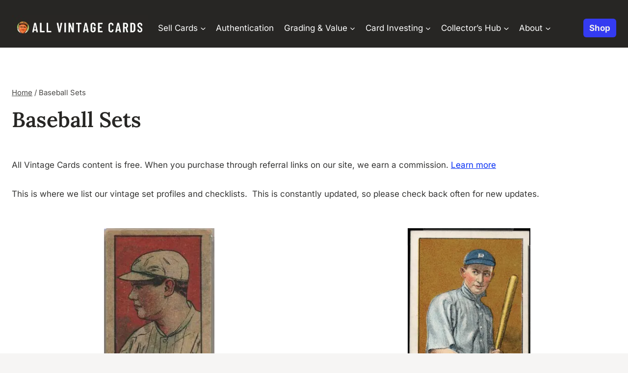

--- FILE ---
content_type: text/html; charset=utf-8
request_url: https://www.google.com/recaptcha/api2/anchor?ar=1&k=6LfF9poUAAAAAEZmwujkIOjfatz3R1k9kqUPsnmM&co=aHR0cHM6Ly9hbGx2aW50YWdlY2FyZHMuY29tOjQ0Mw..&hl=en&v=PoyoqOPhxBO7pBk68S4YbpHZ&size=invisible&anchor-ms=20000&execute-ms=30000&cb=4cyg2ogv008u
body_size: 48713
content:
<!DOCTYPE HTML><html dir="ltr" lang="en"><head><meta http-equiv="Content-Type" content="text/html; charset=UTF-8">
<meta http-equiv="X-UA-Compatible" content="IE=edge">
<title>reCAPTCHA</title>
<style type="text/css">
/* cyrillic-ext */
@font-face {
  font-family: 'Roboto';
  font-style: normal;
  font-weight: 400;
  font-stretch: 100%;
  src: url(//fonts.gstatic.com/s/roboto/v48/KFO7CnqEu92Fr1ME7kSn66aGLdTylUAMa3GUBHMdazTgWw.woff2) format('woff2');
  unicode-range: U+0460-052F, U+1C80-1C8A, U+20B4, U+2DE0-2DFF, U+A640-A69F, U+FE2E-FE2F;
}
/* cyrillic */
@font-face {
  font-family: 'Roboto';
  font-style: normal;
  font-weight: 400;
  font-stretch: 100%;
  src: url(//fonts.gstatic.com/s/roboto/v48/KFO7CnqEu92Fr1ME7kSn66aGLdTylUAMa3iUBHMdazTgWw.woff2) format('woff2');
  unicode-range: U+0301, U+0400-045F, U+0490-0491, U+04B0-04B1, U+2116;
}
/* greek-ext */
@font-face {
  font-family: 'Roboto';
  font-style: normal;
  font-weight: 400;
  font-stretch: 100%;
  src: url(//fonts.gstatic.com/s/roboto/v48/KFO7CnqEu92Fr1ME7kSn66aGLdTylUAMa3CUBHMdazTgWw.woff2) format('woff2');
  unicode-range: U+1F00-1FFF;
}
/* greek */
@font-face {
  font-family: 'Roboto';
  font-style: normal;
  font-weight: 400;
  font-stretch: 100%;
  src: url(//fonts.gstatic.com/s/roboto/v48/KFO7CnqEu92Fr1ME7kSn66aGLdTylUAMa3-UBHMdazTgWw.woff2) format('woff2');
  unicode-range: U+0370-0377, U+037A-037F, U+0384-038A, U+038C, U+038E-03A1, U+03A3-03FF;
}
/* math */
@font-face {
  font-family: 'Roboto';
  font-style: normal;
  font-weight: 400;
  font-stretch: 100%;
  src: url(//fonts.gstatic.com/s/roboto/v48/KFO7CnqEu92Fr1ME7kSn66aGLdTylUAMawCUBHMdazTgWw.woff2) format('woff2');
  unicode-range: U+0302-0303, U+0305, U+0307-0308, U+0310, U+0312, U+0315, U+031A, U+0326-0327, U+032C, U+032F-0330, U+0332-0333, U+0338, U+033A, U+0346, U+034D, U+0391-03A1, U+03A3-03A9, U+03B1-03C9, U+03D1, U+03D5-03D6, U+03F0-03F1, U+03F4-03F5, U+2016-2017, U+2034-2038, U+203C, U+2040, U+2043, U+2047, U+2050, U+2057, U+205F, U+2070-2071, U+2074-208E, U+2090-209C, U+20D0-20DC, U+20E1, U+20E5-20EF, U+2100-2112, U+2114-2115, U+2117-2121, U+2123-214F, U+2190, U+2192, U+2194-21AE, U+21B0-21E5, U+21F1-21F2, U+21F4-2211, U+2213-2214, U+2216-22FF, U+2308-230B, U+2310, U+2319, U+231C-2321, U+2336-237A, U+237C, U+2395, U+239B-23B7, U+23D0, U+23DC-23E1, U+2474-2475, U+25AF, U+25B3, U+25B7, U+25BD, U+25C1, U+25CA, U+25CC, U+25FB, U+266D-266F, U+27C0-27FF, U+2900-2AFF, U+2B0E-2B11, U+2B30-2B4C, U+2BFE, U+3030, U+FF5B, U+FF5D, U+1D400-1D7FF, U+1EE00-1EEFF;
}
/* symbols */
@font-face {
  font-family: 'Roboto';
  font-style: normal;
  font-weight: 400;
  font-stretch: 100%;
  src: url(//fonts.gstatic.com/s/roboto/v48/KFO7CnqEu92Fr1ME7kSn66aGLdTylUAMaxKUBHMdazTgWw.woff2) format('woff2');
  unicode-range: U+0001-000C, U+000E-001F, U+007F-009F, U+20DD-20E0, U+20E2-20E4, U+2150-218F, U+2190, U+2192, U+2194-2199, U+21AF, U+21E6-21F0, U+21F3, U+2218-2219, U+2299, U+22C4-22C6, U+2300-243F, U+2440-244A, U+2460-24FF, U+25A0-27BF, U+2800-28FF, U+2921-2922, U+2981, U+29BF, U+29EB, U+2B00-2BFF, U+4DC0-4DFF, U+FFF9-FFFB, U+10140-1018E, U+10190-1019C, U+101A0, U+101D0-101FD, U+102E0-102FB, U+10E60-10E7E, U+1D2C0-1D2D3, U+1D2E0-1D37F, U+1F000-1F0FF, U+1F100-1F1AD, U+1F1E6-1F1FF, U+1F30D-1F30F, U+1F315, U+1F31C, U+1F31E, U+1F320-1F32C, U+1F336, U+1F378, U+1F37D, U+1F382, U+1F393-1F39F, U+1F3A7-1F3A8, U+1F3AC-1F3AF, U+1F3C2, U+1F3C4-1F3C6, U+1F3CA-1F3CE, U+1F3D4-1F3E0, U+1F3ED, U+1F3F1-1F3F3, U+1F3F5-1F3F7, U+1F408, U+1F415, U+1F41F, U+1F426, U+1F43F, U+1F441-1F442, U+1F444, U+1F446-1F449, U+1F44C-1F44E, U+1F453, U+1F46A, U+1F47D, U+1F4A3, U+1F4B0, U+1F4B3, U+1F4B9, U+1F4BB, U+1F4BF, U+1F4C8-1F4CB, U+1F4D6, U+1F4DA, U+1F4DF, U+1F4E3-1F4E6, U+1F4EA-1F4ED, U+1F4F7, U+1F4F9-1F4FB, U+1F4FD-1F4FE, U+1F503, U+1F507-1F50B, U+1F50D, U+1F512-1F513, U+1F53E-1F54A, U+1F54F-1F5FA, U+1F610, U+1F650-1F67F, U+1F687, U+1F68D, U+1F691, U+1F694, U+1F698, U+1F6AD, U+1F6B2, U+1F6B9-1F6BA, U+1F6BC, U+1F6C6-1F6CF, U+1F6D3-1F6D7, U+1F6E0-1F6EA, U+1F6F0-1F6F3, U+1F6F7-1F6FC, U+1F700-1F7FF, U+1F800-1F80B, U+1F810-1F847, U+1F850-1F859, U+1F860-1F887, U+1F890-1F8AD, U+1F8B0-1F8BB, U+1F8C0-1F8C1, U+1F900-1F90B, U+1F93B, U+1F946, U+1F984, U+1F996, U+1F9E9, U+1FA00-1FA6F, U+1FA70-1FA7C, U+1FA80-1FA89, U+1FA8F-1FAC6, U+1FACE-1FADC, U+1FADF-1FAE9, U+1FAF0-1FAF8, U+1FB00-1FBFF;
}
/* vietnamese */
@font-face {
  font-family: 'Roboto';
  font-style: normal;
  font-weight: 400;
  font-stretch: 100%;
  src: url(//fonts.gstatic.com/s/roboto/v48/KFO7CnqEu92Fr1ME7kSn66aGLdTylUAMa3OUBHMdazTgWw.woff2) format('woff2');
  unicode-range: U+0102-0103, U+0110-0111, U+0128-0129, U+0168-0169, U+01A0-01A1, U+01AF-01B0, U+0300-0301, U+0303-0304, U+0308-0309, U+0323, U+0329, U+1EA0-1EF9, U+20AB;
}
/* latin-ext */
@font-face {
  font-family: 'Roboto';
  font-style: normal;
  font-weight: 400;
  font-stretch: 100%;
  src: url(//fonts.gstatic.com/s/roboto/v48/KFO7CnqEu92Fr1ME7kSn66aGLdTylUAMa3KUBHMdazTgWw.woff2) format('woff2');
  unicode-range: U+0100-02BA, U+02BD-02C5, U+02C7-02CC, U+02CE-02D7, U+02DD-02FF, U+0304, U+0308, U+0329, U+1D00-1DBF, U+1E00-1E9F, U+1EF2-1EFF, U+2020, U+20A0-20AB, U+20AD-20C0, U+2113, U+2C60-2C7F, U+A720-A7FF;
}
/* latin */
@font-face {
  font-family: 'Roboto';
  font-style: normal;
  font-weight: 400;
  font-stretch: 100%;
  src: url(//fonts.gstatic.com/s/roboto/v48/KFO7CnqEu92Fr1ME7kSn66aGLdTylUAMa3yUBHMdazQ.woff2) format('woff2');
  unicode-range: U+0000-00FF, U+0131, U+0152-0153, U+02BB-02BC, U+02C6, U+02DA, U+02DC, U+0304, U+0308, U+0329, U+2000-206F, U+20AC, U+2122, U+2191, U+2193, U+2212, U+2215, U+FEFF, U+FFFD;
}
/* cyrillic-ext */
@font-face {
  font-family: 'Roboto';
  font-style: normal;
  font-weight: 500;
  font-stretch: 100%;
  src: url(//fonts.gstatic.com/s/roboto/v48/KFO7CnqEu92Fr1ME7kSn66aGLdTylUAMa3GUBHMdazTgWw.woff2) format('woff2');
  unicode-range: U+0460-052F, U+1C80-1C8A, U+20B4, U+2DE0-2DFF, U+A640-A69F, U+FE2E-FE2F;
}
/* cyrillic */
@font-face {
  font-family: 'Roboto';
  font-style: normal;
  font-weight: 500;
  font-stretch: 100%;
  src: url(//fonts.gstatic.com/s/roboto/v48/KFO7CnqEu92Fr1ME7kSn66aGLdTylUAMa3iUBHMdazTgWw.woff2) format('woff2');
  unicode-range: U+0301, U+0400-045F, U+0490-0491, U+04B0-04B1, U+2116;
}
/* greek-ext */
@font-face {
  font-family: 'Roboto';
  font-style: normal;
  font-weight: 500;
  font-stretch: 100%;
  src: url(//fonts.gstatic.com/s/roboto/v48/KFO7CnqEu92Fr1ME7kSn66aGLdTylUAMa3CUBHMdazTgWw.woff2) format('woff2');
  unicode-range: U+1F00-1FFF;
}
/* greek */
@font-face {
  font-family: 'Roboto';
  font-style: normal;
  font-weight: 500;
  font-stretch: 100%;
  src: url(//fonts.gstatic.com/s/roboto/v48/KFO7CnqEu92Fr1ME7kSn66aGLdTylUAMa3-UBHMdazTgWw.woff2) format('woff2');
  unicode-range: U+0370-0377, U+037A-037F, U+0384-038A, U+038C, U+038E-03A1, U+03A3-03FF;
}
/* math */
@font-face {
  font-family: 'Roboto';
  font-style: normal;
  font-weight: 500;
  font-stretch: 100%;
  src: url(//fonts.gstatic.com/s/roboto/v48/KFO7CnqEu92Fr1ME7kSn66aGLdTylUAMawCUBHMdazTgWw.woff2) format('woff2');
  unicode-range: U+0302-0303, U+0305, U+0307-0308, U+0310, U+0312, U+0315, U+031A, U+0326-0327, U+032C, U+032F-0330, U+0332-0333, U+0338, U+033A, U+0346, U+034D, U+0391-03A1, U+03A3-03A9, U+03B1-03C9, U+03D1, U+03D5-03D6, U+03F0-03F1, U+03F4-03F5, U+2016-2017, U+2034-2038, U+203C, U+2040, U+2043, U+2047, U+2050, U+2057, U+205F, U+2070-2071, U+2074-208E, U+2090-209C, U+20D0-20DC, U+20E1, U+20E5-20EF, U+2100-2112, U+2114-2115, U+2117-2121, U+2123-214F, U+2190, U+2192, U+2194-21AE, U+21B0-21E5, U+21F1-21F2, U+21F4-2211, U+2213-2214, U+2216-22FF, U+2308-230B, U+2310, U+2319, U+231C-2321, U+2336-237A, U+237C, U+2395, U+239B-23B7, U+23D0, U+23DC-23E1, U+2474-2475, U+25AF, U+25B3, U+25B7, U+25BD, U+25C1, U+25CA, U+25CC, U+25FB, U+266D-266F, U+27C0-27FF, U+2900-2AFF, U+2B0E-2B11, U+2B30-2B4C, U+2BFE, U+3030, U+FF5B, U+FF5D, U+1D400-1D7FF, U+1EE00-1EEFF;
}
/* symbols */
@font-face {
  font-family: 'Roboto';
  font-style: normal;
  font-weight: 500;
  font-stretch: 100%;
  src: url(//fonts.gstatic.com/s/roboto/v48/KFO7CnqEu92Fr1ME7kSn66aGLdTylUAMaxKUBHMdazTgWw.woff2) format('woff2');
  unicode-range: U+0001-000C, U+000E-001F, U+007F-009F, U+20DD-20E0, U+20E2-20E4, U+2150-218F, U+2190, U+2192, U+2194-2199, U+21AF, U+21E6-21F0, U+21F3, U+2218-2219, U+2299, U+22C4-22C6, U+2300-243F, U+2440-244A, U+2460-24FF, U+25A0-27BF, U+2800-28FF, U+2921-2922, U+2981, U+29BF, U+29EB, U+2B00-2BFF, U+4DC0-4DFF, U+FFF9-FFFB, U+10140-1018E, U+10190-1019C, U+101A0, U+101D0-101FD, U+102E0-102FB, U+10E60-10E7E, U+1D2C0-1D2D3, U+1D2E0-1D37F, U+1F000-1F0FF, U+1F100-1F1AD, U+1F1E6-1F1FF, U+1F30D-1F30F, U+1F315, U+1F31C, U+1F31E, U+1F320-1F32C, U+1F336, U+1F378, U+1F37D, U+1F382, U+1F393-1F39F, U+1F3A7-1F3A8, U+1F3AC-1F3AF, U+1F3C2, U+1F3C4-1F3C6, U+1F3CA-1F3CE, U+1F3D4-1F3E0, U+1F3ED, U+1F3F1-1F3F3, U+1F3F5-1F3F7, U+1F408, U+1F415, U+1F41F, U+1F426, U+1F43F, U+1F441-1F442, U+1F444, U+1F446-1F449, U+1F44C-1F44E, U+1F453, U+1F46A, U+1F47D, U+1F4A3, U+1F4B0, U+1F4B3, U+1F4B9, U+1F4BB, U+1F4BF, U+1F4C8-1F4CB, U+1F4D6, U+1F4DA, U+1F4DF, U+1F4E3-1F4E6, U+1F4EA-1F4ED, U+1F4F7, U+1F4F9-1F4FB, U+1F4FD-1F4FE, U+1F503, U+1F507-1F50B, U+1F50D, U+1F512-1F513, U+1F53E-1F54A, U+1F54F-1F5FA, U+1F610, U+1F650-1F67F, U+1F687, U+1F68D, U+1F691, U+1F694, U+1F698, U+1F6AD, U+1F6B2, U+1F6B9-1F6BA, U+1F6BC, U+1F6C6-1F6CF, U+1F6D3-1F6D7, U+1F6E0-1F6EA, U+1F6F0-1F6F3, U+1F6F7-1F6FC, U+1F700-1F7FF, U+1F800-1F80B, U+1F810-1F847, U+1F850-1F859, U+1F860-1F887, U+1F890-1F8AD, U+1F8B0-1F8BB, U+1F8C0-1F8C1, U+1F900-1F90B, U+1F93B, U+1F946, U+1F984, U+1F996, U+1F9E9, U+1FA00-1FA6F, U+1FA70-1FA7C, U+1FA80-1FA89, U+1FA8F-1FAC6, U+1FACE-1FADC, U+1FADF-1FAE9, U+1FAF0-1FAF8, U+1FB00-1FBFF;
}
/* vietnamese */
@font-face {
  font-family: 'Roboto';
  font-style: normal;
  font-weight: 500;
  font-stretch: 100%;
  src: url(//fonts.gstatic.com/s/roboto/v48/KFO7CnqEu92Fr1ME7kSn66aGLdTylUAMa3OUBHMdazTgWw.woff2) format('woff2');
  unicode-range: U+0102-0103, U+0110-0111, U+0128-0129, U+0168-0169, U+01A0-01A1, U+01AF-01B0, U+0300-0301, U+0303-0304, U+0308-0309, U+0323, U+0329, U+1EA0-1EF9, U+20AB;
}
/* latin-ext */
@font-face {
  font-family: 'Roboto';
  font-style: normal;
  font-weight: 500;
  font-stretch: 100%;
  src: url(//fonts.gstatic.com/s/roboto/v48/KFO7CnqEu92Fr1ME7kSn66aGLdTylUAMa3KUBHMdazTgWw.woff2) format('woff2');
  unicode-range: U+0100-02BA, U+02BD-02C5, U+02C7-02CC, U+02CE-02D7, U+02DD-02FF, U+0304, U+0308, U+0329, U+1D00-1DBF, U+1E00-1E9F, U+1EF2-1EFF, U+2020, U+20A0-20AB, U+20AD-20C0, U+2113, U+2C60-2C7F, U+A720-A7FF;
}
/* latin */
@font-face {
  font-family: 'Roboto';
  font-style: normal;
  font-weight: 500;
  font-stretch: 100%;
  src: url(//fonts.gstatic.com/s/roboto/v48/KFO7CnqEu92Fr1ME7kSn66aGLdTylUAMa3yUBHMdazQ.woff2) format('woff2');
  unicode-range: U+0000-00FF, U+0131, U+0152-0153, U+02BB-02BC, U+02C6, U+02DA, U+02DC, U+0304, U+0308, U+0329, U+2000-206F, U+20AC, U+2122, U+2191, U+2193, U+2212, U+2215, U+FEFF, U+FFFD;
}
/* cyrillic-ext */
@font-face {
  font-family: 'Roboto';
  font-style: normal;
  font-weight: 900;
  font-stretch: 100%;
  src: url(//fonts.gstatic.com/s/roboto/v48/KFO7CnqEu92Fr1ME7kSn66aGLdTylUAMa3GUBHMdazTgWw.woff2) format('woff2');
  unicode-range: U+0460-052F, U+1C80-1C8A, U+20B4, U+2DE0-2DFF, U+A640-A69F, U+FE2E-FE2F;
}
/* cyrillic */
@font-face {
  font-family: 'Roboto';
  font-style: normal;
  font-weight: 900;
  font-stretch: 100%;
  src: url(//fonts.gstatic.com/s/roboto/v48/KFO7CnqEu92Fr1ME7kSn66aGLdTylUAMa3iUBHMdazTgWw.woff2) format('woff2');
  unicode-range: U+0301, U+0400-045F, U+0490-0491, U+04B0-04B1, U+2116;
}
/* greek-ext */
@font-face {
  font-family: 'Roboto';
  font-style: normal;
  font-weight: 900;
  font-stretch: 100%;
  src: url(//fonts.gstatic.com/s/roboto/v48/KFO7CnqEu92Fr1ME7kSn66aGLdTylUAMa3CUBHMdazTgWw.woff2) format('woff2');
  unicode-range: U+1F00-1FFF;
}
/* greek */
@font-face {
  font-family: 'Roboto';
  font-style: normal;
  font-weight: 900;
  font-stretch: 100%;
  src: url(//fonts.gstatic.com/s/roboto/v48/KFO7CnqEu92Fr1ME7kSn66aGLdTylUAMa3-UBHMdazTgWw.woff2) format('woff2');
  unicode-range: U+0370-0377, U+037A-037F, U+0384-038A, U+038C, U+038E-03A1, U+03A3-03FF;
}
/* math */
@font-face {
  font-family: 'Roboto';
  font-style: normal;
  font-weight: 900;
  font-stretch: 100%;
  src: url(//fonts.gstatic.com/s/roboto/v48/KFO7CnqEu92Fr1ME7kSn66aGLdTylUAMawCUBHMdazTgWw.woff2) format('woff2');
  unicode-range: U+0302-0303, U+0305, U+0307-0308, U+0310, U+0312, U+0315, U+031A, U+0326-0327, U+032C, U+032F-0330, U+0332-0333, U+0338, U+033A, U+0346, U+034D, U+0391-03A1, U+03A3-03A9, U+03B1-03C9, U+03D1, U+03D5-03D6, U+03F0-03F1, U+03F4-03F5, U+2016-2017, U+2034-2038, U+203C, U+2040, U+2043, U+2047, U+2050, U+2057, U+205F, U+2070-2071, U+2074-208E, U+2090-209C, U+20D0-20DC, U+20E1, U+20E5-20EF, U+2100-2112, U+2114-2115, U+2117-2121, U+2123-214F, U+2190, U+2192, U+2194-21AE, U+21B0-21E5, U+21F1-21F2, U+21F4-2211, U+2213-2214, U+2216-22FF, U+2308-230B, U+2310, U+2319, U+231C-2321, U+2336-237A, U+237C, U+2395, U+239B-23B7, U+23D0, U+23DC-23E1, U+2474-2475, U+25AF, U+25B3, U+25B7, U+25BD, U+25C1, U+25CA, U+25CC, U+25FB, U+266D-266F, U+27C0-27FF, U+2900-2AFF, U+2B0E-2B11, U+2B30-2B4C, U+2BFE, U+3030, U+FF5B, U+FF5D, U+1D400-1D7FF, U+1EE00-1EEFF;
}
/* symbols */
@font-face {
  font-family: 'Roboto';
  font-style: normal;
  font-weight: 900;
  font-stretch: 100%;
  src: url(//fonts.gstatic.com/s/roboto/v48/KFO7CnqEu92Fr1ME7kSn66aGLdTylUAMaxKUBHMdazTgWw.woff2) format('woff2');
  unicode-range: U+0001-000C, U+000E-001F, U+007F-009F, U+20DD-20E0, U+20E2-20E4, U+2150-218F, U+2190, U+2192, U+2194-2199, U+21AF, U+21E6-21F0, U+21F3, U+2218-2219, U+2299, U+22C4-22C6, U+2300-243F, U+2440-244A, U+2460-24FF, U+25A0-27BF, U+2800-28FF, U+2921-2922, U+2981, U+29BF, U+29EB, U+2B00-2BFF, U+4DC0-4DFF, U+FFF9-FFFB, U+10140-1018E, U+10190-1019C, U+101A0, U+101D0-101FD, U+102E0-102FB, U+10E60-10E7E, U+1D2C0-1D2D3, U+1D2E0-1D37F, U+1F000-1F0FF, U+1F100-1F1AD, U+1F1E6-1F1FF, U+1F30D-1F30F, U+1F315, U+1F31C, U+1F31E, U+1F320-1F32C, U+1F336, U+1F378, U+1F37D, U+1F382, U+1F393-1F39F, U+1F3A7-1F3A8, U+1F3AC-1F3AF, U+1F3C2, U+1F3C4-1F3C6, U+1F3CA-1F3CE, U+1F3D4-1F3E0, U+1F3ED, U+1F3F1-1F3F3, U+1F3F5-1F3F7, U+1F408, U+1F415, U+1F41F, U+1F426, U+1F43F, U+1F441-1F442, U+1F444, U+1F446-1F449, U+1F44C-1F44E, U+1F453, U+1F46A, U+1F47D, U+1F4A3, U+1F4B0, U+1F4B3, U+1F4B9, U+1F4BB, U+1F4BF, U+1F4C8-1F4CB, U+1F4D6, U+1F4DA, U+1F4DF, U+1F4E3-1F4E6, U+1F4EA-1F4ED, U+1F4F7, U+1F4F9-1F4FB, U+1F4FD-1F4FE, U+1F503, U+1F507-1F50B, U+1F50D, U+1F512-1F513, U+1F53E-1F54A, U+1F54F-1F5FA, U+1F610, U+1F650-1F67F, U+1F687, U+1F68D, U+1F691, U+1F694, U+1F698, U+1F6AD, U+1F6B2, U+1F6B9-1F6BA, U+1F6BC, U+1F6C6-1F6CF, U+1F6D3-1F6D7, U+1F6E0-1F6EA, U+1F6F0-1F6F3, U+1F6F7-1F6FC, U+1F700-1F7FF, U+1F800-1F80B, U+1F810-1F847, U+1F850-1F859, U+1F860-1F887, U+1F890-1F8AD, U+1F8B0-1F8BB, U+1F8C0-1F8C1, U+1F900-1F90B, U+1F93B, U+1F946, U+1F984, U+1F996, U+1F9E9, U+1FA00-1FA6F, U+1FA70-1FA7C, U+1FA80-1FA89, U+1FA8F-1FAC6, U+1FACE-1FADC, U+1FADF-1FAE9, U+1FAF0-1FAF8, U+1FB00-1FBFF;
}
/* vietnamese */
@font-face {
  font-family: 'Roboto';
  font-style: normal;
  font-weight: 900;
  font-stretch: 100%;
  src: url(//fonts.gstatic.com/s/roboto/v48/KFO7CnqEu92Fr1ME7kSn66aGLdTylUAMa3OUBHMdazTgWw.woff2) format('woff2');
  unicode-range: U+0102-0103, U+0110-0111, U+0128-0129, U+0168-0169, U+01A0-01A1, U+01AF-01B0, U+0300-0301, U+0303-0304, U+0308-0309, U+0323, U+0329, U+1EA0-1EF9, U+20AB;
}
/* latin-ext */
@font-face {
  font-family: 'Roboto';
  font-style: normal;
  font-weight: 900;
  font-stretch: 100%;
  src: url(//fonts.gstatic.com/s/roboto/v48/KFO7CnqEu92Fr1ME7kSn66aGLdTylUAMa3KUBHMdazTgWw.woff2) format('woff2');
  unicode-range: U+0100-02BA, U+02BD-02C5, U+02C7-02CC, U+02CE-02D7, U+02DD-02FF, U+0304, U+0308, U+0329, U+1D00-1DBF, U+1E00-1E9F, U+1EF2-1EFF, U+2020, U+20A0-20AB, U+20AD-20C0, U+2113, U+2C60-2C7F, U+A720-A7FF;
}
/* latin */
@font-face {
  font-family: 'Roboto';
  font-style: normal;
  font-weight: 900;
  font-stretch: 100%;
  src: url(//fonts.gstatic.com/s/roboto/v48/KFO7CnqEu92Fr1ME7kSn66aGLdTylUAMa3yUBHMdazQ.woff2) format('woff2');
  unicode-range: U+0000-00FF, U+0131, U+0152-0153, U+02BB-02BC, U+02C6, U+02DA, U+02DC, U+0304, U+0308, U+0329, U+2000-206F, U+20AC, U+2122, U+2191, U+2193, U+2212, U+2215, U+FEFF, U+FFFD;
}

</style>
<link rel="stylesheet" type="text/css" href="https://www.gstatic.com/recaptcha/releases/PoyoqOPhxBO7pBk68S4YbpHZ/styles__ltr.css">
<script nonce="UVKi7xdA-B5EmiFCpIol_g" type="text/javascript">window['__recaptcha_api'] = 'https://www.google.com/recaptcha/api2/';</script>
<script type="text/javascript" src="https://www.gstatic.com/recaptcha/releases/PoyoqOPhxBO7pBk68S4YbpHZ/recaptcha__en.js" nonce="UVKi7xdA-B5EmiFCpIol_g">
      
    </script></head>
<body><div id="rc-anchor-alert" class="rc-anchor-alert"></div>
<input type="hidden" id="recaptcha-token" value="[base64]">
<script type="text/javascript" nonce="UVKi7xdA-B5EmiFCpIol_g">
      recaptcha.anchor.Main.init("[\x22ainput\x22,[\x22bgdata\x22,\x22\x22,\[base64]/[base64]/[base64]/[base64]/[base64]/[base64]/KGcoTywyNTMsTy5PKSxVRyhPLEMpKTpnKE8sMjUzLEMpLE8pKSxsKSksTykpfSxieT1mdW5jdGlvbihDLE8sdSxsKXtmb3IobD0odT1SKEMpLDApO08+MDtPLS0pbD1sPDw4fFooQyk7ZyhDLHUsbCl9LFVHPWZ1bmN0aW9uKEMsTyl7Qy5pLmxlbmd0aD4xMDQ/[base64]/[base64]/[base64]/[base64]/[base64]/[base64]/[base64]\\u003d\x22,\[base64]\x22,\[base64]/CnBrClXN/MHDDjyvClD/CosOlIcKjbVIvIXHChMOYCXPDtsOuw5jDqMOlDQ0PwqfDhTLDrcK8w75sw7AqBsKuOsKkYMK/PzfDknPChsOqNHpbw7d5wplewoXDqmsTfkcWDcOrw6F7XjHCjcKVSsKmF8Kiw5Bfw6PDiz3CmknCtg/DgMKFKcKGGXpAIixKXcKlCMOwJMOHJ2QXw6XCtn/DmcOWQsKFwp3Cq8OzwrpAWsK8wo3CsTbCtMKBwoTCoRV7wrFkw6jCrsKzw5rCim3DmB84wrvCrMKqw4IMwpTDsS0ewprCv2xJNMOVLMOnw4J+w6lmw6vCosOKECVMw6xfw7vCmX7DkF/Du1HDk2gUw5lyZMKcQW/DpzACdUUgWcKEwpDCog5lw6TDsMO7w5zDtVtHNX0kw7zDomPDn0UvIz5fTsK/woYEesORw57DhAs4JsOQwrvCiMKYc8OfI8OJwphKZMOWHRgHSMOyw7XCocKhwrFrw5ArX37CtibDv8KAw47Dh8OhIyVBYWoJA1XDjXjCnC/DnChawpTChlzCgjbCkMK/[base64]/DoSrCmcK/[base64]/Dr8KHET4QPh3DocKBaD3DpTbDsA7CtcKyw6DDqsKfDl/[base64]/[base64]/CqyUSTcKYw4NVw4ZiZwERw6rDqsKof8OAUMK5wql2wrTDv3nDlcKWKB7DgS7CgcOSw5lpFhTDk31ywrU2w68VAmrDiMODw5paAUXCtMKKSA3DsmEFw6/[base64]/[base64]/[base64]/DgMOWf8OqOMKDwp5zw54eYyTDp8KjwqvCpAU4RmzCkcOIXcKOw7p9wpzCi2VvKcO+MMKdY0vCrWwMPnDDjGvDjcOFwoQDYMK7csKzw6FPPcK6DcOIw43CiijCocOdw6QPYsODdhsbDMOQw43CksOKw7/Cm1B2w6V6wpPCmn85Nyldw6TCnCDCh0oSdQkXNQwiw7/DkBoiAAxIKMKlw6Y4w5HClMOaXMK8wo9tEsKIOsKhWXJ2w6zDgQ3DlcKiwp3CmmjDoVXDiQ0WYg9zaxQXVMKxwqVNwo5nMR4tw77CpRlvw4DCiX5HwqEPeXXChVU4w5TCiMKnw7cTOlHCr0/[base64]/ChyvDnWYGOhc8EF0dw4vDij0fdg/CiktDw6rCsMOMw6Z2PcOSwo/DqGhrBMK+PDLCinfCuR42w53CvMKQNTJtw4fDlRXCmMO/JcK3w7QOwrwRw7gGUsKmQ8Khw5bDkcKzFDUow7vDjMKUw7AJdsOqw4DCkgPCgcKFw5Ijw4/DusKywoDCpsKsw6HDtcKZw6Jnw5rDkcOLTmphfMK4wonCl8Ofw61WZQsNwoglW1/CuXPDvMO4w5zDsMKmDsKOEVHDoEtwwpJ6wrcDwp3DiRfCtcKibR3Dj3rDjMKGwpDDjx7DtGXCpsKowqBKFC/CunYXwqlHw7Elw6ZDLsOwMjxIw5fCrsKlw4/CkHvCoCjCvVfCi0fCnTgmX8OuIUlQAcKkwpPDiwsdw4/[base64]/DkXlUw7TDs8K6LWUyw4Zew59Cw7vClcKRw63DssOoeDdIwqgCwqJCfFPCuMKhw7MjwpdmwrQ9aCfDoMK+EBd7VB/DrMOEN8OAwpfDnsODasKTw6QcEsKvwok5wrvDv8KWVXxPwqUPw654wrEfw6bDiMKQFcKWw4plZyDCjGoJw6wucREmw6Ijw7fDiMO2wqDCi8K4w4YPwrhzS1HDqsKiwr/DrWjChsO7McKpw4PCk8OzZ8K2FMOzWSnDvsKue1XDmcKuTsOQaWfCjMKkacOewohWbMKGw5/Ci1dwwrkWSxk+wr7Dgk3DksOZwrPDqMKTPz93w7bDuMO1wpLChFnDqil8wp9uTMOsN8Oaw5TCmsKUwpLDlXnCpsK9LMK4eMKsw73DrUdfR35ZY8KRWMK+C8KPwp3CosOcwpIbw4p3wrDCnzcJw4jDk2/[base64]/[base64]/DmsKsLwonB8O+WjoLaMOFMyrDtzwGMsKLw6rCtMK3bmDDpHjCocO0woDCnsO0XsKtw4rClBLCv8Krw4F5wpwoIBXDgDA5wpBwwpFMAmVwwrbCv8KtE8OIdlHDhmkPwovDqMOnw7LDkV8Cw4/DssKaesK2SBpRQBnDvV8icsKqwpvDk2UeFB9SdQ3Ci0rDnAItw64EYEPCsSjDhU1bOcO5w7HCtEfDocOqUFlrw6NDXW9fw6bDk8OAwr4EwodWw4dew73Crw0TXmjCoHMFfsKVGcKdwr/DjTPCgTzCui4jXMKGw6dyFWLCnsKHwrnCvRTDisOjw6vDmh8vAyvDmljDvsKZwqEww63CiW1JwpjDqk47w6jDllYYH8KxacKIKsKQwrxFw5fDjcKMEDzDqErDiDTCrx/Dg2DDsDvCoAXCqsO2QsK2BsKKQMKbWkPCpV5hwrTCukQRJGszBS7DqGnChDHCrsKpSmxwwpxewrUNw4XDnMKGY2ccwq/ClcKkwqTCl8KwwrfDiMOod2/CoiM4JMK8wrnDgUUDwp9lS1bDtSxrwqXDjMKTRzPDuMKBY8OgwofDhDkYbsOkwqfCjCsaNMOew4w8w6Zlw4PDsFvDoR4DM8OfwrgCw5AewrUXeMK0Di7DpsKuwocIQMKzOcKuIXXCqMKpPzR+w6Yew5bCucOPAi/Cl8OSWMOhf8KBRcOPUMKZHMOawo/CvydywrlYWcOaGMKxwrxfw750XsO4XsKsWcOKN8Kmw48NLWfCmFPDtcObwovDgcOHR8Ktw5fDhcKDw6R5A8K3BsK8w6k8wphyw4tUwoIkwpbDlMObw7TDv2l+T8KSH8KBw4ARwr/CgMKfwo8rATkCw5HDhEgoXz3CjGMdSsKGw6Ngwo7ChhN+wqLDoi3Dt8O/[base64]/CscKVw6BCGgcPw5zDgwXCmMKAwpZyc8K1HsOdwqbDkVfCr8OjwqVjw4oMEcOzwpsUEsK4wobCqsK3wq3Dr1/[base64]/ClxDDucK6w7pLRsKgXV85wqrCrsKnKsKBTGFXV8Oow4llf8K5e8KTw6FQKCQNYMO6GMKOwpt9C8O8RMOow750w6bDkAnCqcOaw5PCilvDtcOvFlrDusK/[base64]/[base64]/wpoGwroPAwDDjgvCqMKXw7Zjw6PCmcKewrnCpsKFDlg7wpvDgAUxJGrCuMOpEMO+J8KswolRWsKYPcKOwq0kEFV+MwFkwovDr3/Cp1kjNcO4LE3DgMKRAmzDqsK/K8OAw5F9JgXCr0l0dgLCn3U1wqYtwoHDoTVRw68wNcOsDXo/QsO6w6hSw69wTDoTDcK1w4podsKNIcOSYsOuan7CocO/w6Ajw5DDrcOew6zCt8O/Sj/ChMK4KMOiN8KKAHPDgwLDisO7w7vClcOEw4dawozDkcOxw4DCusOFcnlMF8KZwo1kw4HChzhURWXDr2MsVcO8w6jCpsOawoIVY8ODPsOcScKww57CjD5/FMOaw7XDkljDoMOMTgQPwpDDqjIJJ8O0YGbCvsKhw6MZwr1Xwr3DqBpOwqrDlcOqw6PDlERHwr3DoMO/DkFowqfCrsOJWMKewoIKdWR3woJwwpDDnS8fwpbCojR5XB/DtgvCoQTDmsKGLMO9w4QGLD/DlgXCrSvDmxnDgQBlwohXwq0Sw7zCsy7DiCHCmsO6ZlHCj3XDs8KuPsKDOwN1FmbDg1MbwqPChcKXw6bCusOLwrzDpRnCgzLDjHXDlgDDgsKWBsKTwpozwrhKdmVVwqHCiWZKw6UsHGtHw49uJcKmEwrDvUNPwqIza8K/[base64]/[base64]/DrcONXE4/w7lswrTChxYwHsOaZRvDtnZGwrXCsEdHWsOQw7TDghNNUWjCrsKmTWpUWgLDpm9TwqdSw7Inf11Aw4QMCsO5WMO9FykWDnxZw67DmMKuVUbDniEiaw3CrT1ESsKsF8K7w752G3hHw5cPw6/DmCDCjsKbwpdgKknDnsKbdFLDmwUqw7FqFiJOADt5woTDlMOcwr3CpsK7w6fDr3nCgFluIcO1w4BtT8KibXLCr0lbwrvCmsKpw4HDpMO2w7rDqBbCtVvCqsKbw4AZw7/CqMO9DzloRMK+wp3DkmrDiGXCpxrCqMOrGjhkR3MiYhRMw6cBw4Bmw73ChsK0wqtuw5zDmEnCiHjDtC4bBcKyCxVSAcKtP8K9wpXDvsKbfVN/w7bDp8KVwrFGw6jDs8K/TFfDuMK9QizDrkY5wq8qbsKNcxVZw6gLw4pYwpLDmWzCtiVUwr/DhMKQw5JYQMKcwpPDlsKrwrfDulzCjixXSSbDv8Onfx8wwpBzwqpxw4XDjCJENcK3TWUffVbCkMKIwrLCrFZPwpcOAEY5GT1gw4QPMTM/[base64]/U8OdR8K3wo7CkcONwqN3Cm1RwpfDr8O1w4nDgsKlw69wYcKQWcOvw6J2wpzCg0/ClMK1w7rCqnDDhmh/PynDtsKBw54Rw5PDpkbCicKJesKJDcOkw63DisO/w4RzwrfDoQfCvsKFwqPCrEzDgsK7MMKmG8KxXDzCkcOdbMKiBkRuwoF4w7jDpn/Dm8O7w5Ruwr9VAyxJwrnDl8O5w6HDlsO/woTDnsKZw6c4woZPH8Kvc8OFwqLCtsKiwqbDjMKOwqFQw6fDj3QNb1UbA8Oxw6lqwpPCqWrDgRXDlsOswrvDgS/CjsO7wrBtw4LDpU/DpAspw753QcKeLMKdf3nCscKDw6cSIsKuUhQydMKdwr9Ew67CvWXDhcOZw6oSCld5w4Q+TVVGw7lmJsO/JV7DisKtbDDCkcKVCMOsExvCvjHCrMO6w7nCrsKfDicpw4Fewo5LGlpaCMO2EcKOwo/CpsO5PVjDs8ONwq0awp43w5JAwp7Ct8KEPsOVw4XDmWTDgmfCiMKpBMKhIAYSw6/[base64]/DkMKDHzxedcOYw6PCvSfClV5Iwr4UScKawq3CpMOoOyowbcOHw4TDsn0fXMKjwrnCv1HDtMK5w7I7UiZOwrXDnSzCqcKSw5d7w5bDncKEw4rDiHxqIjTCpsKvcMK3wpfCrMK+wqMPw5HCqsKrP1/DtsKWUhbCscKocgnCjw3CkMOYZmnChzfDmMKXwpl6OsK0YcKALcKYUjHDlMOvY8OrMsOQQcKKwpPDisKsfAlXw6fCqcOeFWrCqMODB8KKC8OswpBCwr1lV8Kiw7TDrsKqSsO0E2nCsF/CpMOFwpkjwq1/wo5ew6/CuFDDsUDCnx/CpSjDnsO1e8OKwrnChsODwo/DuMOzw5vDvU0iK8OIX1PDoRhzw77CkX9xw5F6JFrCnzHCmlLChcOsfsOkIcOfQsOcRSpAHFErwrBFPMK2w4nChkAJw7sDw7DDmsK+IMK9w6BRw73DuznCmyA/ORjDk2XChS8Yw4k5wrJmfGXCn8Ofw6rCpcK8w7Ilw7DDlsOrw798wp8CaMOHAcOgOcKsacOXw7/CmMObw7DDisKwLAQXfyU6wpLDgcKvF3rChUl5I8OqOcO1w57Cs8KLAMO3WsKywpTDlcOBwobDncOlGSd3w4RYwq4RFMOSH8O+QMOow4RKHsKtG0XCjE7DmsKEwp88VXjCinrDrsKETsOFUsOmMsOhw6ZBJsKJdmE2GHTDjz/DoMKSw7B1EELCnBlnTwc+XQ0ZAsOuwqLCt8OSUMOqUEk9C17CqMOsaMKtDcKPwrcNRcOaw7R6OcKtw4c9EThSLVQ1L1I1ScOgE1jCsUXCjQwRw6IDwozCisOxSWEyw5wYYsK/wrnClMK9w7vCkcO/w7jDssOpJsOZwqM4wrnCuBfCmMKkV8OqAsOAFD7ChG5Tw55PUcOawqLCuxcZwoFFWsKAUgnDicOkw4FRwrfCo20Bw7/[base64]/CrR03wpsFw5zDhgnChHbDvMKsw4fCiXDDrsKOwrnDssOrwrg3w5fDsQNzWW9iwodIJMKrPcK8b8OQwrImDSfCg0PCrlPCrcKLKkfDjsK7wqbDtjg5w7vDtcOERy/CvFZbX8KoQC/DmVQ0F0h/CcOcOUsVb2fDrGXDgGfDvsK9w73DmMOfbsOQainDt8KRORRwEsOEwotJEkbCqkQcUcKnwr3CoMK/VcOKwr/ChETDlsOSw7wqwrXDrwrDt8OXw4Ufw6lLwprCmMOvO8KAwpdNwofDuQ3DnhRXwpfDmwfCuXTDucKbN8OldMOCImUgwo9xwooOwrrDkRZnRQsjwo5HAcKbBUArwo/CukgCMSvClMOEb8OowpFpwqvCn8KveMKAw4bDu8KePwfDkcKUSMOSw5XDiG90wr88w73DrsKTQgkSwoXDmGY+w5vDihPCszkUFW7CrMOXw5jCiRtrw4vDhsOOImhFw4zDl3EOwrrCjAhbw7/[base64]/OlwFdQoldMKqZcKzwofCmGXDlHgEw4bCiGd/MF7Dlw7DucO3wpPCt0A0R8Onwowvw4RIwqnDuMKKw5EhXcO2HXYKwpdCw57CjcO8WC4sPj8cw4B8wq0uwq7CvkXCgMK4wrQpHsK+wojCoE/CiTfDlcKKWjTDsh9nAx/DksKaSwQgZzXCocOeUwxrYsOVw4NkO8Osw4/CiDHDtUVhw4ZyeWlsw5U7e3fDs17CmDHDo8OVw4bCtwETP3PCgXw7w4jCpMKARUNLXmDDog0FVsKHwojCo2LClB3CqcOTwpLDvBfCugfCgcOOwq7DtMKrD8Ofwo90CUUEU2LCqmDDp0pnwpTCvMOHWAwhN8O9worCuEvCjyB3w6/Dqm5+a8KaA0jChRTCkMKYKcOhJDTCncOiecKBJ8KKw5/DrwM4BxvDg3A3wqd5w5nDrsKKS8KzPMK7CsO9w5TDv8OkwpJHw40Kw4jDpXXCo0YWeGo/w6ITw5XCuyp6dkARUz1CwqAtbSUIJMOhwqHCuzPCjgYDNMOyw6R/woQCw7zDgsK2wooaAjXDrMOqVEfDj04MwohIwrXCgcKkIMKHw6l0wqLCmUVPB8OEw7nDukfDrSfDuMKAw7NvwrRICVtaw6fDh8Kmw7PCgDBfw7vDgsKlwoJqX39rwpzDvTnCmidlw4vDuh7DqRJxw4/DnynCk3lJw6fCuyjDu8OQJcO9cMKUwoLDgD7CsMO6CMOUdHBvwpLDmzHCmcKywpbDiMKfRcOvwpTDpGdmOMKAw5vDlMKwUMKTw5DDvMOLW8Kswpxmw5pbSTA/f8OeAcK9wrFrwplqwqRoZ1NjHjnDijLDs8KGwooRw41QwrPDjFQCAGXCoQEpGcO4SntIB8KAA8Kmwp/[base64]/[base64]/DpETCs29KRMO8w6rCnXIzUzo1wq/DnBoGwrTDiSorUkIrFMO3YXRFw4fCo03CtsKBQMO7w7jCg1cRwoNfUiodCxzDuMOHw41+w63Dh8OkI31zQsK5OCjCvWbDn8KhQX5DD27CgMKpegN7YSIEw70Fw4rDqjrDiMO6CcO/[base64]/Dj8KhGcO6Ggkdwo/CnMKdwpnCk8O/w77DncO/wrjDgcKCwpvClxLDhmsVw41BwpHDtmvDicKeOkkOYRl2w7oiGlRmwo4VAsOAJEV4WSLDh8K9wrzDu8K+wolDw4RFw5tcUEDDt3jCiMODcCVlwqBfAsKbKcKOwoFjdsKUwosqw5l7AF80w7wZw44kWsKCN3/CmTTCiwVjw6/DkcKSwqPDn8O6w5fDmgnDqDnCncK9PcKjw6/Dg8ORFsKywrDDijsgw7ZKbcKpw4FTwrlDwrbDt8K2DsKkw6FhwoguGzLDpsOKwojDliUOwovDqsOhEMOWwpA7wqzDsknDnsOuw7fCmcKdIjzDiznDlsOiw4YHwqvDvMO+woFPw58tF3HDul/[base64]/DnxIJwqlpT8O+w63Dg8OhX8K2w6/DkMKgw7JHw6R9ecKswofDlsOZAgtNeMOiSMOoJMOzwqZacFt/wpkWw7k3biYsLQTDmFx7JcKfZG0lUEA9w7pFPsKxw6rCj8OGJjM4w5ENCsKnFMODwr0FNQPDmjYfR8KZQjPDjcOyHsOjwo57FcO3w4XDgGxDw7lew4c/dcKoFlPCj8OIJcO+w6LDv8Ojw7tlZW/[base64]/ZWtww6QnwoHCqcO2L8KSXCw0eyHCgsKVV8OYd8OCbFIGG1fCtsOldcOqw5TDvATDuF5VX1rDqGU+Q2o2w6LCjjLDkzfCsAbCrsO5w4jDnsKxI8KnfsOFwohkWCtDesKBw43CoMK2VsOQDU4+CsOIw7thw5DCsHkEwq7DlsOgwpwIwpNww7/CkhXDmk7Dm3PCscKZacK0VhhowoPDhl7DlBskWGvCkyfCt8OMwr3DrcKNHk4/[base64]/[base64]/w4c5ORHDicO5eRU9JcOZw7Uzw5t0NBZtw5cOwrhGAynCmjZCHsKPSMKoD8OcwoJEw7ZTwp3Cn0QtczTDgWcfwrNWDR9CKcK4w6vDqBo2ZEvClErCv8OaH8K2w7/[base64]/DvmMQblt5wrc7w6rDoMKlw5DDicK/w5HDucK2UMOhwpbDv1o4HMKcXMK8wrpRw5fDo8OII13DqMOrFVHCtcOlZcOgIAhkw4nChijDq1HDo8KZw7TDqcKVaXBRD8Oqw4ZKWkp2wqvDgSI3TcOKw5vCssKOJU/Dtxx7WzXCsCvDkMKEw5fCmy7CiMKDw6nCiT/CrBzDv0d3QcOvHGgAGF/DoiZDNV4zwq3CtcOYL3NmWyrCsMOgwqMYGyAwZgXCucO9wobCtcKww5LCt1XCoMOPw4nDiGY8w5vCgsOswoPCjMOTSF/DtcOHw51FwrxgwqrDuMOjwoJ+w6kvbx9OGsKyETPDtXnCjcOfeMK7BcK/w7DCh8O5csOkwo9nCcO5PXrCghkzw7R5UsOMZsKKVBFFw6UEJcKeNGXDlsKzKz/[base64]/Cg3LCmV8sFCHDvTfDoG3CrgHDugMpCSZIcl/DmxlbNE5lwqBDd8O6B3IhSRvDgExtwqdTA8O/csOxXHZyWsO5wp/[base64]/Cn8Ktw6bDpVVuwoPDsSMrLH3Co8Krw4RiL01rUnrCiA/Cn29/woYlwpTDulUYwrDDtBnDuX3DmMKcYRnDuGjCnjQ/bxPCjcKgUlVzw7/[base64]/[base64]/wq1ITMKjw5sYwowfeMOvXsO1d3/CuFjDnHjCg8K1Y8KPwqBIQ8Opw6IeEMK8dsOxWHnDoMOGA2PCinTDhcOCYSzCoXxPwoFZw5HCn8OWBV/Dn8Kew54lwqTCmFfDpnzCr8KLK0kbcMK8csKcwobDisKrZMOEWjdvAgs1wrDCkTHCiMO5wpzDqMOmCMKVVBHCiUQkwrrDoMO3w7TCnMKQNirDgXw5worCsMKaw4l0YBPCtQAOw5BewpXDswZlEsO/[base64]/Ch8O3H8KDb8OBwphSKjNswqfCk8O5w6PClMObw7I/[base64]/CigLDgxkEO1F2wqHDmGpFdsKtRsK1BirCjMOcw5fDgBnDsMOnB3vDmMK/wqtqwq1NSwoPcxfDmcORCcOyeWMXMsOWw7ljwr3DtjHDigc8wpHCo8OSAcOJGVnDjy9Bw6pSwq7DocKUUUHChEtSIsOkwoPDkcOzQsO2w5rChlbDohwMYcOUbTt7UsKRc8Kywq0Jw41pwrfCncK/wrjCuCcqw57Ctg59bMOIwp07JcKOFGwJXsOiw7DDlMKzw7jCmWHCmMKbw5rDv0LCvA7CsiXDr8OpAGHDm2/[base64]/w64hw5zCo8KzesOYw5LDr8OSal1qwqscwrjCmsOXbcOKw7h/wr3DtsOTwohmfQLDj8KGfsKvDcOgWz5uw513KFYnwqfChMK+wow5G8KgLMOld8KzwqLDoC/CtRF8w4DDl8Kow5LDtnvCg0cAwo8KXWPCtQcoWsOlw7QCw6PDv8KyewpYKMOGDcOKwrrDlMKww4XCgcKpLyzDvMOFWMKvw4jDnBLCusKJIFZzwqcjw6rCuMKUw682BcKeQn/[base64]/ClwPCvhzCmsOww6Z9S8O9A3kAw6FgPMOQwrY8M8K9w5hkwp7CvnfCvsOZO8OkfcKhR8KCX8KVbcOswpITQhTDkU3Cs1sywrI2woclHnwCPsK9ZMORN8OGTMOIS8Omw7TDg1nCj8O9wqg4b8K+P8KWwpAlMcKUYsKrw6/[base64]/Dt18hw7fDpcKMEsK4MQrDk8OLaFnDkV4oehzDi8Kbw6w5ecO7woMfw45jwqxDw6fDrcKWYcOfwr4Aw6Y5RcO0f8K7w6XDp8KiDWtVwonDnlUjbGNBVMKWTDd7w7/DgH3CnSNHYsKQfsKdfTzCm2nDq8OCw6vCoMOQw7wGBGPClz5kw545ZjcFWsKtfEwzA3HCl25CW00FRlR4BXhAbErCqAQFc8KVw4xswrXCt8ORBsOQw4A9w58hU2DClcKCwpJCAFLCjTxhw4bDtMK/NsKLwoxbV8Khwq/DksOUwqLDkQ7CksKlw6xzbkvCncK4acKfHsKhbQ0UJR1VXxXCpMKawrXCpR7Ds8KIwpxuWMO6wppHCMOrS8OILcOOM1/DuBLDgsOvCEvDqsKcHVYVf8KODgxrZcO1LyHDh8KRw6NOw5DClMKTwps2wq4AwofDo3bDnV3DscObIcKtBRfCi8KSFGfCm8KxKsOgwrI/w79sQW4Vw68hNxrDnMOiw5rDvkRMwqxZZMK3M8OMa8K/wpAbK1Fyw7vDrsOSAsKkwqHCrMOYYRJWSsKmw4LDgMKPw5nCm8KgN2bCh8OEw7/CsVbDnijDny4qUSfDpsOVwo4dMMKfw5dwCMOgXsOnw6w/Tk3ChynCtUPDr0bDu8OcVE3DmFkpwq7DlmnCpsOxXyhLwojCv8Omw7saw652KCp0a0YvFsKXw61iw6wLwrDDkzxxw6Arw55Lwr8zwqvCpMK8JcOBPm5oWMK2woR/EsOYw7fDv8Ksw5gYBMOaw642AARBFcOKakLDrMKVwoVpw5Z8w7TDv8OPJsKgakfDhcOJwq5mFsK4RWB9F8KPaw4PIGxCdsKENXPCkAjCtDdeI2XCgDEYwrNgwp8Nw5DCh8KlwrfCuMKdYcKYAzXDtUjDqTgpJMOGWcKmSnAPw6zDuTVDXsKSw59JwpUwwoNtw6ARw5/DrcKedMKzfcOGYSg7wodlw5sVw5/DjHgHAnHDuHloIGprwqBkPD0twpBybyzDt8KOHwVnMlwdwqbDhEZ7ecKGw4lYw53CusOULwxlw63DnCVVw5k9H1jCuBNuJcKbw5ZywrrCl8OPVcK9KiLDvWt5wrbCtsKmUFxfw5rCm2YPw4LCjVnDqsOOwoMZPcKsw7pGQcOnMxnDtitjwptPwqcxwoTCpA/[base64]/DmRfDkT7DmVtUVMOuOQDCvg/[base64]/[base64]/[base64]/[base64]/DrhvCkwEKw4vCnBvDh2Agw6TCiMOZT8KXw4bDtMOjw4Eew5Rew7rCvXwKw7V3w5hXXsKvwrLDrMOiNcKAwqnCjRbCnMO5wpvCgMKTdl/ChcO4w60qw7BXw7cYw7gcw4fDrFnCgcK5w4zDncKTw5PDvcObwq9HwonDlgfDkl1FworDqyrDn8O4LjtpbCXDhlvCjFYEKmdjw6XDhcKUwoHDlcKWHcO4Aj8zw4NEw5pow57DvcKDw5N/[base64]/w7NIFEvCl8O3w69Lf8Khwp7Dl24cwoxsw7LCkVbDum9Fw6TDtgAuJnd1R1hqQ8KBwoAAwoI9f8KvwrUKwqd6ZB/CssKQw5pbw7ZlFMOTw6XDoyYTwpfCqWfChAEVOncTw6hTG8KvHsKowoQ+w781MMK4w7zCs0bCgzDCqcKpw5vCs8O6UynDji3ConhzwrYjw7BAMQEmwq7DvMKYA3B0IsOew6tpE2ImwpR1IjTCt3h6WsOcwpIowotEY8OMRsKvXDsQw5HCkShhFy8VTcOkw7s/[base64]/DjXnCncKWw7zDocOLw67CjlkzVsKlTMKQw4BXd8OlwrjDlsODG8OuZcKYwrjCrWQkw618w5PDgsKnDsONFmvCo8KAwpALw5nDgcO7wpvDmFUew5fDhMKjwpEhwoLCukBawol+B8OowrvDg8KHZR/DmsOrw4lEYsO/P8Ofw4LDgEzDpiYrwqnDuiF9wrdXNsKAwq04BcKoLMOnGU1Kw4g1FMOVUsKLaMK4X8KoJcKUeB4QwpUTwrDDnsOfwpXCsMKfA8O+VMO/SMK6wrXDrzseK8OwFMKmHcKCwow4w5bCtiTCvxEGwr5TYWzDmmh7cm/Ch8Kew5AWwooCLMOkaMKqw4PCqMONK0LDh8OOdMOzAwwbDsOBciJkO8Ksw6kXw5PDqRfDnhvDiQ9wbAYlQ8K0wrrDsMKXc1vDuMKMP8O8FsO7woLDtDUuZSJvw4zDjcObwpQfw4/DiFXDrlTDhHtBw7LDsTzChCrCp2xZw6kQGypGwqLDo2jCu8Kyw7fDpR7DssO5JsOUMMKCw5YMdWkbw6lDwrQnVTPDuXTCqFLDkTDCg3DCn8KvJsOsw4Uqwp3DgBvDlcKkwo5zwo7DucOzMXtELMOxKMKmwrdfwqwdw7YyNQ/Dox7DmMOqcDrCr8OiQXBLw6FhNcOqw7Ypwo04cWwHwpvDkRzDnGDDn8O1QcKCGDnDlmppdMKZwr/DkMOtwpfDmy5kPFrDhzDCosO/wpXDoDbCtXnCoMK8QDTDjF3Dj3jDuSfDkmbDiMKFwrIURsK+eDfCknpuJBPCusKAw4Mqw6woRcOUwr9/wrrCn8KLw4IjwpzDjcKGw6LClErDmzMOwoXDjgvClSQYbXRCbFYnwrRlX8OUwoJwwqZDwoLDsy/Dj3FNHgdIw5fChsKKGlg9woTDgMO1wp7CpsOEPirCmMKeTW7CqzXDh0DDicOEw6/CuiF5w602QhFFKsK4IXDDlEkdR3bDoMKSwonDnMKWISTDtsOdw4R2IcKhwqXCpsOUw6vCksKfTMOQwq9Ow7MZwrPCtcK4wp7Dq8OKwrTDl8Kkw4jChmN4UkDCi8OUG8Kef3g0wpRwwprDh8KOw5rDoW/CrMOZwrLChCATEFxRK1PCplbDmsOzw6tZwqBGJcKCwpDChsO2w78Hw6F3w4w0wq5jwoRIGMO9IMKPHsOSF8K2woc3HsOmU8OQwr/DrTbCnMOxI1rCocOiw7dpwoJscVhXTwPDn3kJwqXCp8OXZ3MVwofDmgPDvz8ObsKSAEdbP2ZCasKAJlFsMMKGNcOBQVLDmcOMT2bDsMKXwqRUd2nCmsKmwqrDtU7DqX/DlEhew5/CiMKwIsOIc8KjeE/DhMOSZcOVwo3ClAjDoxNawr3ClMKsw7vDhnTDgz/[base64]/YsOrLsKxwpZzL8KjDBUdwrQwYcO3wp8KacOswohuw6A2IAbDk8O4w6BVFMK4wrBTSMOTYxnCtlfCgkfCnQrCjA/DlSt7XsOWX8ODw5M+CRdvHsKbwrrClRouUcKdw6h2JcKdbMOewowLwrA6wrYkw6HDrA7Cg8OcaMOIPMO1HTvDuMO2w6dbRnTCgFJew7Viw7TDkEkAw4QdSW5QTV7DlAtRQcOQGcK2w5MpfsK6w6/CucOgwqYhIkzCiMKQw5bDn8KVYMKkCShoMSkKwq4Cw58NwrV6wpTCtAbCpMK3w50qwroqH8OtaF7ClhwPwq/CksO2w47ChxDCpHMmXMKPYcKMAMOrRMKfIWvDnQElB2gAczvCjRN6wqHDjcOxbcKUw5w2SMO+OcKPKcKVflZMcWdHOxzCs3QFwrQqw4fDvn0pQsOpw6zCpsOJG8KGwo9EBRJUBMK6wrXDhx/[base64]/[base64]/w6E+X8KgcMOIw7fDpxjChVhHRVLDpSDDiMKlBMK/[base64]/Ck3kkw7cYwq/CvUHDmk1NesKlw7wXwq0HLX/Co8OFfkXDoHp8W8KmEmHDokXCtn/ChhBNOcKECcKqw7vDvsKbw4DDo8Oxd8KFw6/[base64]/dz/DiHnCsw5Mw5Qde8KlUMOGw53Cm8KIElPDm8OJwovDncKyw7JYw4R2YMK9woXCnMKhw6bDmW/CusKALgV0SlbDn8OiwqMpGDsTwoLDuUZxdMKlw6MIHsKkaWHChBzChUzDjUkwKT7DssOowqd8LsO8CynDu8K8CHVxwpHDosOYwqHDqUnDvlldw6w5c8KNGsONRgcWwqfCh1/[base64]/CkMKKL8Kyw7QcfD9FLhtjG8OFe3LCkMOvRcOHw6HCsMOIH8OUwrxKwo/Cm8KLw60fw48NE8OMKQpRw5laTsOLw5NPwo4zwq3DhMKMwrvCuSLCvMKecsK2M097WV5ZFMOKYcOFw7tXw5LDj8KtwrDCt8KowonCgnl1bQ14OAZAQS9Iw7bCqcKNLsOtTh7CkkXDkMKIwprCo0XDn8KLw5JEBiDCmxZ/wqsDJMO4w4Nbwr4jHhHDvcODDsOQwqxrTjZbw6rCscOQPSDDg8O8w7XDg1XCu8KjOCFKwqhiw4JBTsOow7EGaHXCvUV2w7NcHMOadHXCpGHCtTfCkF5fA8KyFcKWf8OtAcOFa8ODwpESGHAyFQfCvsO9YhPCo8Ktw7PDgwPCi8K+w6F/QgzDonHCmEp+wosXZcKoQ8OowpVlTWo5YsOQw71QPsKpUz/DgifDuDUWFhwbZcKhwoRheMKywrBKwrRpw73CmVN2wqVSVgTDicOgcMONJzbDvxJABUnDtGXDmMOjSMOREDsPUnrDu8Okwq3DliHCmQgQwqXCoBHCgcKdw7DCq8ObF8OFw53Dk8KCFT8nMcKuw4XDvkNuwqvDoULDtsKnF1/[base64]/CtMOHM8OiI8ONNHnCk2vCjMK8E8ObwpdBw5fCqMKSwpDDtBUsOMOHDVjCoirCkV7Dm2DDj1kcwoQFNsKiw5TDv8KSwqoWZ07ConZkOxzDpcOnf8K6Vm9Ow7MgQ8O4XcOhwr/[base64]/Z8KTwqdywrPDt8OGwoPCpsOFSBHCtGnCksKkw5wewoLCvMKBOTIHJGNGwpHCgWJGNQTDgl1kwrfDscOjw5cVA8KOw5hywrYAwpIzQ3PCq8OtwqhcT8KnwrVyasKWwrREwr7Cqjo7MMKAwpzDkMOgw5FZwqzCvSXDnmUiGhA/fUjDp8K+w6xuXUQAwq7DkMKaw5/CgWTCgsKhaEI7wrrDvng3PMKcwr/DvMOJW8OSG8KSwobDswxvAW/[base64]/Dnm7Dmw/Dq0PDrAvCkADDuBwven/DlD8jRSVedcKBdTHDl8OxwoPDpcK6wrQSw4IKw5zDhmPCv0NMRMKIFBUfMC/CmcOmLTvDqsOTwpXDgDdaPXXCvsK0wptibcKAwrYrwpIAHcOIRDgkOsODw5pnb3Fgwr8YasOjwqcEwqV9AcOYNwnDscOlw6oRw4HCtsOgCsKuwohTTMKAZXLDlUfCsWPCq0RLw6MlQCV/ZULDug51L8OXw4N/w7zClcOywq3DnXwDI8OZbMO5XWJgB8Kww4YQwpfDtCoUwqAiw5NGwpnChEJ6JxcrPMKtwpHDqRrCucKbwrbCoAnCt1nDvhhBwrnCkgIGwrXDtABad8K3FxM2GMKtBsK+QH/[base64]/CW86fMOgOsKJHcK6w7vCv8OXwoR9I8KQGsOBw4YEaHvDlsKMU0PCtDsUwrsRw7JiPGTCgwdWw4AJdjfCrDjCpcOpwrMew7pXHcK/TsKxf8OvLsO9w53DrMOtw73Ch2QVw7sHJhlIQgxYJcKuRcKbCcKqQ8OZUDQFwp40w4XCrcKJM8OyeMOFwrNXAsOuwoUBw5/CiMOuwqVRwqM5wqbDhxEBdHDDucOyd8OrwqLDrsOMbsKIfMOKckDDicK0wq/Crgh6wpbDmcKeNcOHw4wzB8Ouw4nCiyxGNlwQwqwOVmDDhGVpw7LCl8O8wpUjwovDi8OSwqTDq8OBHnXDl2HClA/CmsKvw5wfNcOGXMKkw7RUeRPDmW/[base64]/wopKw6hnwqXDv8OPwobCqExyw7l0wpbDk8Ohw67CgMKCPRg8wopLOBs5wrrDthliwpZVwoDDnsKDwodKPyhsacOhw7dkwpgQUDRVfcOpw7cWfF8TZArCpm/[base64]/DtVJKwrLDpnfCgGvCncOVXsOMwpbDlGFLLUnDvTQGIcOxOsOqC1kxGz3DvEM9WFnCjmY/w7pywr7CqsO6b8Oowp3ChcOewrTCkXl2HsKVfmzCjy4/[base64]/wonCncOAbcOcP8O9wod6UBbCjzZrecKsfsOpQ8K+w6kod0/[base64]\\u003d\x22],null,[\x22conf\x22,null,\x226LfF9poUAAAAAEZmwujkIOjfatz3R1k9kqUPsnmM\x22,0,null,null,null,1,[21,125,63,73,95,87,41,43,42,83,102,105,109,121],[1017145,855],0,null,null,null,null,0,null,0,null,700,1,null,0,\[base64]/76lBhnEnQkZnOKMAhmv8xEZ\x22,0,0,null,null,1,null,0,0,null,null,null,0],\x22https://allvintagecards.com:443\x22,null,[3,1,1],null,null,null,1,3600,[\x22https://www.google.com/intl/en/policies/privacy/\x22,\x22https://www.google.com/intl/en/policies/terms/\x22],\x222kaJd2Dibtelp4zfdv4izU9VZA206Fdud4US69m2ChU\\u003d\x22,1,0,null,1,1769413414279,0,0,[197,185,15,201,198],null,[171,225,235,231,252],\x22RC-Sts_r7Z7Oirg-w\x22,null,null,null,null,null,\x220dAFcWeA6pSlCTtceci8sOsrfA5mZ19Vxx-cLWCeUcS4z5BTdJfNU8-Z025SooyN21xCF6uF9ivyCGCevGDOjU2B3K4g9ZMCwQSQ\x22,1769496214256]");
    </script></body></html>